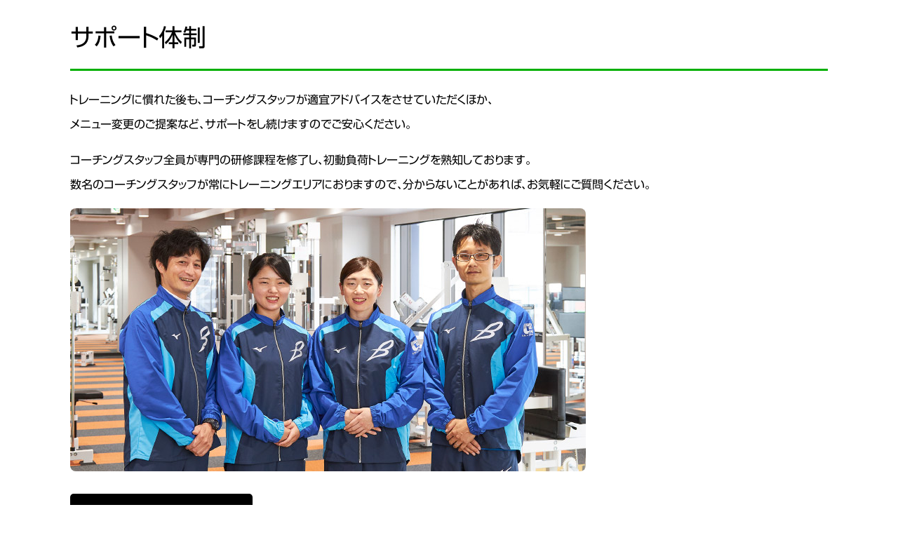

--- FILE ---
content_type: text/html; charset=UTF-8
request_url: https://www.worldwing-shinmachi.com/entry/support/
body_size: 6536
content:
<!doctype html>
<html lang="ja" prefix="og: http://ogp.me/ns#">
<head>
<meta charset="utf-8" />
<meta http-equiv="X-UA-Compatible" content="IE=edge">
<meta name="viewport" content="width=device-width, initial-scale=1, shrink-to-fit=no">
<meta name="format-detection" content="telephone=no">
<meta name="copyright" content="copy; 2020 ワールドウィング大阪新町" />
<link rel="shortcut icon" href="https://www.worldwing-shinmachi.com/wp_cms/wp-content/themes/worldwing/img/common/favicon.ico">
<link rel="apple-touch-icon" href="https://www.worldwing-shinmachi.com/wp_cms/wp-content/themes/worldwing/img/common/apple-touch-icon.png" sizes="180x180">
<link rel="icon" type="image/png" href="https://www.worldwing-shinmachi.com/wp_cms/wp-content/themes/worldwing/img/common/android-touch-icon.png" sizes="192x192">
<link rel="pingback" href="https://www.worldwing-shinmachi.com/wp_cms/xmlrpc.php">

<script type="text/javascript" src="//webfonts.xserver.jp/js/xserver.js"></script>

		<!-- All in One SEO 4.0.18 -->
		<title>サポート体制 | ワールドウィング大阪新町</title>
		<meta name="description" content="サポート体制 トレーニングに慣れた後も、コーチングスタッフが適宜アドバイスをさせていただくほか、メニュー変更のご提案など、サポートをし続けますのでご安心ください。 コーチングスタッフ全員が専門の研修課程を修了し、初動負荷 […]"/>
		<meta name="robots" content="max-snippet:-1, max-image-preview:large, max-video-preview:-1"/>
		<link rel="canonical" href="https://www.worldwing-shinmachi.com/entry/support/" />
		<meta property="og:site_name" content="ワールドウィング大阪新町｜初動負荷トレーニング®" />
		<meta property="og:type" content="article" />
		<meta property="og:title" content="サポート体制 | ワールドウィング大阪新町" />
		<meta property="og:description" content="サポート体制 トレーニングに慣れた後も、コーチングスタッフが適宜アドバイスをさせていただくほか、メニュー変更のご提案など、サポートをし続けますのでご安心ください。 コーチングスタッフ全員が専門の研修課程を修了し、初動負荷 […]" />
		<meta property="og:url" content="https://www.worldwing-shinmachi.com/entry/support/" />
		<meta property="og:image" content="https://www.worldwing-shinmachi.com/wp_cmsogp.jpg" />
		<meta property="og:image:secure_url" content="https://www.worldwing-shinmachi.com/wp_cmsogp.jpg" />
		<meta property="article:published_time" content="2020-09-23T21:34:35Z" />
		<meta property="article:modified_time" content="2020-09-30T17:02:57Z" />
		<meta property="twitter:card" content="summary" />
		<meta property="twitter:domain" content="www.worldwing-shinmachi.com" />
		<meta property="twitter:title" content="サポート体制 | ワールドウィング大阪新町" />
		<meta property="twitter:description" content="サポート体制 トレーニングに慣れた後も、コーチングスタッフが適宜アドバイスをさせていただくほか、メニュー変更のご提案など、サポートをし続けますのでご安心ください。 コーチングスタッフ全員が専門の研修課程を修了し、初動負荷 […]" />
		<meta property="twitter:image" content="https://www.worldwing-shinmachi.com/wp_cmsogp.jpg" />
		<script type="application/ld+json" class="aioseo-schema">
			{"@context":"https:\/\/schema.org","@graph":[{"@type":"WebSite","@id":"https:\/\/www.worldwing-shinmachi.com\/#website","url":"https:\/\/www.worldwing-shinmachi.com\/","name":"\u30ef\u30fc\u30eb\u30c9\u30a6\u30a3\u30f3\u30b0\u5927\u962a\u65b0\u753a","description":"\u897f\u9577\u5800\u99c5\u304b\u3089\u5f92\u6b691\u5206\u3002\u521d\u52d5\u8ca0\u8377\u30c8\u30ec\u30fc\u30cb\u30f3\u30b0\u00ae\u65bd\u8a2d\u30fb\u30ef\u30fc\u30eb\u30c9\u30a6\u30a3\u30f3\u30b0\u5927\u962a\u65b0\u753a\u306f\u3001\u300c\u3082\u3063\u3068\u52d5\u3051\u308b\u8eab\u4f53\u306b\u306a\u308c\u308b\u3002\u304d\u3064\u304f\u306a\u3044\u5148\u9032\u7684\u30c8\u30ec\u30fc\u30cb\u30f3\u30b0\u300d\u3092\u3001\u3054\u63d0\u4f9b\u3044\u305f\u3057\u307e\u3059\u3002","publisher":{"@id":"https:\/\/www.worldwing-shinmachi.com\/#organization"}},{"@type":"Organization","@id":"https:\/\/www.worldwing-shinmachi.com\/#organization","name":"\u30ef\u30fc\u30eb\u30c9\u30a6\u30a3\u30f3\u30b0\u5927\u962a\u65b0\u753a","url":"https:\/\/www.worldwing-shinmachi.com\/"},{"@type":"BreadcrumbList","@id":"https:\/\/www.worldwing-shinmachi.com\/entry\/support\/#breadcrumblist","itemListElement":[{"@type":"ListItem","@id":"https:\/\/www.worldwing-shinmachi.com\/#listItem","position":"1","item":{"@id":"https:\/\/www.worldwing-shinmachi.com\/#item","name":"\u30db\u30fc\u30e0","description":"\u897f\u9577\u5800\u99c5\u304b\u3089\u5f92\u6b691\u5206\u3002\u521d\u52d5\u8ca0\u8377\u30c8\u30ec\u30fc\u30cb\u30f3\u30b0\u00ae\u65bd\u8a2d\u30fb\u30ef\u30fc\u30eb\u30c9\u30a6\u30a3\u30f3\u30b0\u5927\u962a\u65b0\u753a\u306f\u3001\u300c\u3082\u3063\u3068\u52d5\u3051\u308b\u8eab\u4f53\u306b\u306a\u308c\u308b\u3002\u304d\u3064\u304f\u306a\u3044\u5148\u9032\u7684\u30c8\u30ec\u30fc\u30cb\u30f3\u30b0\u3002\u300d\u3092\u3001\u3054\u63d0\u4f9b\u3044\u305f\u3057\u307e\u3059\u3002","url":"https:\/\/www.worldwing-shinmachi.com\/"},"nextItem":"https:\/\/www.worldwing-shinmachi.com\/entry\/#listItem"},{"@type":"ListItem","@id":"https:\/\/www.worldwing-shinmachi.com\/entry\/#listItem","position":"2","item":{"@id":"https:\/\/www.worldwing-shinmachi.com\/entry\/#item","name":"\u5165\u4f1a\u6848\u5185","description":"\u6599\u91d1\u3084\u5165\u4f1a\u65b9\u6cd5\u3092\u3054\u6848\u5185\u3044\u305f\u3057\u307e\u3059\u3002 \u5165\u4f1a\u624b\u7d9a\u304d\u306f\u4e88\u7d04\u5236\u3068\u306a\u3063\u3066\u304a\u308a\u307e\u3059\u306e\u3067\u3001\u304a\u96fb\u8a71\u307e\u305f\u306f\u4f53\u9a13\u30c8\u30ec\u30fc\u30cb\u30f3\u30b0\u30fb\u898b\u5b66\u6642\u306b\u3054\u4e88\u7d04\u3092\u304a\u9858\u3044\u3057\u307e\u3059\u3002 \u6599\u91d1\u6848\u5185 \u30c8\u30ec\u30fc\u30cb\u30f3\u30b0\u958b\u59cb\u307e\u3067\u306e\u6d41\u308c \u4f11\u4f1a\u30fb\u9000\u4f1a \u6599\u91d1\u6848\u5185 \u5165\u4f1a\u91d1\uff08 [\u2026]","url":"https:\/\/www.worldwing-shinmachi.com\/entry\/"},"nextItem":"https:\/\/www.worldwing-shinmachi.com\/entry\/support\/#listItem","previousItem":"https:\/\/www.worldwing-shinmachi.com\/#listItem"},{"@type":"ListItem","@id":"https:\/\/www.worldwing-shinmachi.com\/entry\/support\/#listItem","position":"3","item":{"@id":"https:\/\/www.worldwing-shinmachi.com\/entry\/support\/#item","name":"\u30b5\u30dd\u30fc\u30c8\u4f53\u5236","description":"\u30b5\u30dd\u30fc\u30c8\u4f53\u5236 \u30c8\u30ec\u30fc\u30cb\u30f3\u30b0\u306b\u6163\u308c\u305f\u5f8c\u3082\u3001\u30b3\u30fc\u30c1\u30f3\u30b0\u30b9\u30bf\u30c3\u30d5\u304c\u9069\u5b9c\u30a2\u30c9\u30d0\u30a4\u30b9\u3092\u3055\u305b\u3066\u3044\u305f\u3060\u304f\u307b\u304b\u3001\u30e1\u30cb\u30e5\u30fc\u5909\u66f4\u306e\u3054\u63d0\u6848\u306a\u3069\u3001\u30b5\u30dd\u30fc\u30c8\u3092\u3057\u7d9a\u3051\u307e\u3059\u306e\u3067\u3054\u5b89\u5fc3\u304f\u3060\u3055\u3044\u3002 \u30b3\u30fc\u30c1\u30f3\u30b0\u30b9\u30bf\u30c3\u30d5\u5168\u54e1\u304c\u5c02\u9580\u306e\u7814\u4fee\u8ab2\u7a0b\u3092\u4fee\u4e86\u3057\u3001\u521d\u52d5\u8ca0\u8377 [\u2026]","url":"https:\/\/www.worldwing-shinmachi.com\/entry\/support\/"},"previousItem":"https:\/\/www.worldwing-shinmachi.com\/entry\/#listItem"}]},{"@type":"WebPage","@id":"https:\/\/www.worldwing-shinmachi.com\/entry\/support\/#webpage","url":"https:\/\/www.worldwing-shinmachi.com\/entry\/support\/","name":"\u30b5\u30dd\u30fc\u30c8\u4f53\u5236 | \u30ef\u30fc\u30eb\u30c9\u30a6\u30a3\u30f3\u30b0\u5927\u962a\u65b0\u753a","description":"\u30b5\u30dd\u30fc\u30c8\u4f53\u5236 \u30c8\u30ec\u30fc\u30cb\u30f3\u30b0\u306b\u6163\u308c\u305f\u5f8c\u3082\u3001\u30b3\u30fc\u30c1\u30f3\u30b0\u30b9\u30bf\u30c3\u30d5\u304c\u9069\u5b9c\u30a2\u30c9\u30d0\u30a4\u30b9\u3092\u3055\u305b\u3066\u3044\u305f\u3060\u304f\u307b\u304b\u3001\u30e1\u30cb\u30e5\u30fc\u5909\u66f4\u306e\u3054\u63d0\u6848\u306a\u3069\u3001\u30b5\u30dd\u30fc\u30c8\u3092\u3057\u7d9a\u3051\u307e\u3059\u306e\u3067\u3054\u5b89\u5fc3\u304f\u3060\u3055\u3044\u3002 \u30b3\u30fc\u30c1\u30f3\u30b0\u30b9\u30bf\u30c3\u30d5\u5168\u54e1\u304c\u5c02\u9580\u306e\u7814\u4fee\u8ab2\u7a0b\u3092\u4fee\u4e86\u3057\u3001\u521d\u52d5\u8ca0\u8377 [\u2026]","inLanguage":"ja","isPartOf":{"@id":"https:\/\/www.worldwing-shinmachi.com\/#website"},"breadcrumb":{"@id":"https:\/\/www.worldwing-shinmachi.com\/entry\/support\/#breadcrumblist"},"datePublished":"2020-09-23T21:34:35+09:00","dateModified":"2020-09-30T17:02:57+09:00"}]}
		</script>
		<!-- All in One SEO -->

<link rel='dns-prefetch' href='//s.w.org' />
		<script type="text/javascript">
			window._wpemojiSettings = {"baseUrl":"https:\/\/s.w.org\/images\/core\/emoji\/13.0.1\/72x72\/","ext":".png","svgUrl":"https:\/\/s.w.org\/images\/core\/emoji\/13.0.1\/svg\/","svgExt":".svg","source":{"concatemoji":"https:\/\/www.worldwing-shinmachi.com\/wp_cms\/wp-includes\/js\/wp-emoji-release.min.js?ver=5.6.16"}};
			!function(e,a,t){var n,r,o,i=a.createElement("canvas"),p=i.getContext&&i.getContext("2d");function s(e,t){var a=String.fromCharCode;p.clearRect(0,0,i.width,i.height),p.fillText(a.apply(this,e),0,0);e=i.toDataURL();return p.clearRect(0,0,i.width,i.height),p.fillText(a.apply(this,t),0,0),e===i.toDataURL()}function c(e){var t=a.createElement("script");t.src=e,t.defer=t.type="text/javascript",a.getElementsByTagName("head")[0].appendChild(t)}for(o=Array("flag","emoji"),t.supports={everything:!0,everythingExceptFlag:!0},r=0;r<o.length;r++)t.supports[o[r]]=function(e){if(!p||!p.fillText)return!1;switch(p.textBaseline="top",p.font="600 32px Arial",e){case"flag":return s([127987,65039,8205,9895,65039],[127987,65039,8203,9895,65039])?!1:!s([55356,56826,55356,56819],[55356,56826,8203,55356,56819])&&!s([55356,57332,56128,56423,56128,56418,56128,56421,56128,56430,56128,56423,56128,56447],[55356,57332,8203,56128,56423,8203,56128,56418,8203,56128,56421,8203,56128,56430,8203,56128,56423,8203,56128,56447]);case"emoji":return!s([55357,56424,8205,55356,57212],[55357,56424,8203,55356,57212])}return!1}(o[r]),t.supports.everything=t.supports.everything&&t.supports[o[r]],"flag"!==o[r]&&(t.supports.everythingExceptFlag=t.supports.everythingExceptFlag&&t.supports[o[r]]);t.supports.everythingExceptFlag=t.supports.everythingExceptFlag&&!t.supports.flag,t.DOMReady=!1,t.readyCallback=function(){t.DOMReady=!0},t.supports.everything||(n=function(){t.readyCallback()},a.addEventListener?(a.addEventListener("DOMContentLoaded",n,!1),e.addEventListener("load",n,!1)):(e.attachEvent("onload",n),a.attachEvent("onreadystatechange",function(){"complete"===a.readyState&&t.readyCallback()})),(n=t.source||{}).concatemoji?c(n.concatemoji):n.wpemoji&&n.twemoji&&(c(n.twemoji),c(n.wpemoji)))}(window,document,window._wpemojiSettings);
		</script>
		<style type="text/css">
img.wp-smiley,
img.emoji {
	display: inline !important;
	border: none !important;
	box-shadow: none !important;
	height: 1em !important;
	width: 1em !important;
	margin: 0 .07em !important;
	vertical-align: -0.1em !important;
	background: none !important;
	padding: 0 !important;
}
</style>
	<link rel='stylesheet' id='wp-block-library-css'  href='https://www.worldwing-shinmachi.com/wp_cms/wp-includes/css/dist/block-library/style.min.css?ver=5.6.16' type='text/css' media='all' />
<link rel='stylesheet' id='reset-css'  href='https://www.worldwing-shinmachi.com/wp_cms/wp-content/themes/worldwing/assets/css/reset.css' type='text/css' media='all' />
<link rel='stylesheet' id='style-css'  href='https://www.worldwing-shinmachi.com/wp_cms/wp-content/themes/worldwing/style.css' type='text/css' media='all' />
<link rel="https://api.w.org/" href="https://www.worldwing-shinmachi.com/wp-json/" /><link rel="alternate" type="application/json" href="https://www.worldwing-shinmachi.com/wp-json/wp/v2/pages/102" /><link rel='shortlink' href='https://www.worldwing-shinmachi.com/?p=102' />
<link rel="alternate" type="application/json+oembed" href="https://www.worldwing-shinmachi.com/wp-json/oembed/1.0/embed?url=https%3A%2F%2Fwww.worldwing-shinmachi.com%2Fentry%2Fsupport%2F" />
<link rel="alternate" type="text/xml+oembed" href="https://www.worldwing-shinmachi.com/wp-json/oembed/1.0/embed?url=https%3A%2F%2Fwww.worldwing-shinmachi.com%2Fentry%2Fsupport%2F&#038;format=xml" />
<link type="text/css" rel="stylesheet" href="//www.worldwing-shinmachi.com/wp_cms/wp-content/themes/worldwing/assets/css/modal.css" />
<!-- Global site tag (gtag.js) - Google Analytics -->
<script async src="https://www.googletagmanager.com/gtag/js?id=UA-176699507-1"></script>
<script>
window.dataLayer = window.dataLayer || [];
function gtag(){dataLayer.push(arguments);}
gtag('js', new Date());

gtag('config', 'UA-176699507-1');
gtag('config', 'AW-925505749');
</script>
<!-- Event snippet for ワールドウィング大阪新町電話オンクリック conversion page In your
html page, add the snippet and call gtag_report_conversion when someone
clicks on the chosen link or button. -->
<script>
	function
	gtag_report_conversion(url) { var callback = function () { if
		(typeof(url)
			!= 'undefined') { window.location = url; } }; gtag('event',
			'conversion', {
			'send_to': 'AW-925505749/AzKgCOWz7OoBENWxqLkD',
		'event_callback': callback
	});
	return false;
}
</script>
<!-- Facebook Pixel Code -->
<script>
!function(f,b,e,v,n,t,s)
{if(f.fbq)return;n=f.fbq=function(){n.callMethod?
n.callMethod.apply(n,arguments):n.queue.push(arguments)};
if(!f._fbq)f._fbq=n;n.push=n;n.loaded=!0;n.version='2.0';
n.queue=[];t=b.createElement(e);t.async=!0;
t.src=v;s=b.getElementsByTagName(e)[0];
s.parentNode.insertBefore(t,s)}(window,document,'script',
'https://connect.facebook.net/en_US/fbevents.js');
fbq('init', '259055402026500');
fbq('track', 'PageView');
</script>
<noscript>
<img height="1" width="1"
src="https://www.facebook.com/tr?id=259055402026500&ev=PageView
&noscript=1"/>
</noscript>
<!-- End Facebook Pixel Code -->
</head>

<body class="page-template-default page page-id-102 page-child parent-pageid-18">
<!-- /#wrap --><div id="wrap">
<!--[if lte IE 9]>
<p class="browserupgrade">お使いのブラウザは、サポート終了されたバージョンです。<br>
詳しくは<a href="https://www.microsoft.com/ja-jp/windows/lifecycle/iesupport/">こちら</a>を参照ください。</p>
<![endif]-->
<!--/Header--><header>
<div class="container">
<div class="header_inner">
<h1><a href="https://www.worldwing-shinmachi.com/"><img src="https://www.worldwing-shinmachi.com/wp_cms/wp-content/themes/worldwing/img/common/logo.png" alt="初動負荷トレーニング&reg;施設 ワールドウィング⼤阪新町"></a></h1>
<nav>
<ul id="subNav">
<li><a href="https://www.worldwing-shinmachi.com/contact/" class="btn btn_green">お問い合わせ</a></li>
<li><a href="https://www.worldwing-shinmachi.com/#institution" class="btn btn_green">施設情報</a></li>
<li><a href="https://www.worldwing-shinmachi.com/trial/" class="btn">体験トレーニング</a></li>
<li class="fb_link"><a href="https://www.facebook.com/worldwing.shinmachi" target="_blank">ワールドウィング⼤阪新町　公式Facebookへ</a></li>
<li class="instagram_link"><a href="https://www.instagram.com/worldwing_shinmachi/" target="_blank">ワールドウィング⼤阪新町　公式Instagramへ</a></li>
</ul>
<div id="drawer">
<ul id="gNav">
<li><a href="https://www.worldwing-shinmachi.com/training/">初動負荷トレーニングとは？</a></li>
<li><a href="https://www.worldwing-shinmachi.com/facility/">設備紹介</a></li>
<li><a href="https://www.worldwing-shinmachi.com/entry/">入会案内</a></li>
<li><a href="https://www.worldwing-shinmachi.com/news/">新着情報</a></li>
</ul>
</div>
</nav>
</div>
<div class="header_drawer">
<button type="button" id="menu-trigger" data-target="drawer">
<span></span>
<span></span>
<span></span>
</button>
</div>
</div>
</header><!--Header/-->

<article>
<!-- /#contents --><div id="contents">



<div class="container-modal">
<h3 class="sub_headline">サポート体制</h3>
<p class="mb1em">トレーニングに慣れた後も、コーチングスタッフが適宜アドバイスをさせていただくほか、<br class="visible_pc">メニュー変更のご提案など、サポートをし続けますのでご安心ください。</p>
<p class="mb1em">コーチングスタッフ全員が専門の研修課程を修了し、初動負荷トレーニングを熟知しております。<br>
数名のコーチングスタッフが常にトレーニングエリアにおりますので、分からないことがあれば、お気軽にご質問ください。</p>
<figure class="mb2em"><img src="https://www.worldwing-shinmachi.com/wp_cms/wp-content/themes/worldwing/img/top/ph_insti_03.jpg" alt="サポート体制イメージ" class="b_radius"></figure>
<a class="btn btn_black" 　href="#" onclick="window.open('about:blank', '_self').close()"><i class="icon_arrow"></i><span>CLOSE</span></a>
</div>

</div><!-- #contents/ -->
</article>

<!-- /Footer --><footer>
<div id="footerWrap">
<ul id="topicsBnr">
<li><a href="/trial/"><img width="734" height="222" src="https://www.worldwing-shinmachi.com/wp_cms/wp-content/uploads/2021/04/bnr_ft_trial.png" class="image wp-image-301  attachment-full size-full" alt="体験トレーニング予約受付中" loading="lazy" style="max-width: 100%; height: auto;" srcset="https://www.worldwing-shinmachi.com/wp_cms/wp-content/uploads/2021/04/bnr_ft_trial.png 734w, https://www.worldwing-shinmachi.com/wp_cms/wp-content/uploads/2021/04/bnr_ft_trial-300x91.png 300w" sizes="(max-width: 734px) 100vw, 734px" /></a></li></ul>

<nav>
<div class="nav_section">
<p>初動負荷トレーニングとは？</p>
<ul><li id="menu-item-282" class="menu-item menu-item-type-custom menu-item-object-custom menu-item-282"><a href="/training#effect">期待できる効果</a></li>
<li id="menu-item-283" class="menu-item menu-item-type-custom menu-item-object-custom menu-item-283"><a href="/training#machine">マシンについて</a></li>
<li id="menu-item-284" class="menu-item menu-item-type-custom menu-item-object-custom menu-item-284"><a href="/training#originator">創案者のご紹介</a></li>
</ul></div>
<div class="nav_section">
<p>設備紹介</p>
<ul><li id="menu-item-285" class="menu-item menu-item-type-custom menu-item-object-custom menu-item-285"><a href="/facility#bmlt">B.M.L.T.カムマシン</a></li>
<li id="menu-item-286" class="menu-item menu-item-type-custom menu-item-object-custom menu-item-286"><a href="/facility#others">その他設備</a></li>
</ul></div>
<div class="nav_section">
<p>入会案内</p>
<ul><li id="menu-item-287" class="menu-item menu-item-type-custom menu-item-object-custom menu-item-287"><a href="/entry#price">料金案内</a></li>
<li id="menu-item-288" class="menu-item menu-item-type-custom menu-item-object-custom menu-item-288"><a href="/entry#flow">トレーニング開始までの流れ</a></li>
<li id="menu-item-289" class="menu-item menu-item-type-custom menu-item-object-custom menu-item-289"><a href="/entry#retire">休会・退会</a></li>
</ul></div>
<div class="nav_section">
<p>新着情報</p>
<ul><li id="menu-item-290" class="menu-item menu-item-type-custom menu-item-object-custom menu-item-290"><a href="/news/">新着情報一覧</a></li>
</ul></div>
</nav>
</div>

<div id="footerCopy">
<ul><li id="menu-item-291" class="menu-item menu-item-type-post_type menu-item-object-page menu-item-291"><i class="icon_arrow"></i><a href="https://www.worldwing-shinmachi.com/contact/">お問い合わせ</a></li>
<li id="menu-item-292" class="menu-item menu-item-type-custom menu-item-object-custom menu-item-home menu-item-292"><i class="icon_arrow"></i><a href="https://www.worldwing-shinmachi.com/#institution">施設情報</a></li>
<li id="menu-item-293" class="menu-item menu-item-type-post_type menu-item-object-page menu-item-293"><i class="icon_arrow"></i><a href="https://www.worldwing-shinmachi.com/company/">会社概要</a></li>
<li id="menu-item-294" class="menu-item menu-item-type-custom menu-item-object-custom menu-item-294"><i class="icon_arrow"></i><a target="_blank" rel="noopener" href="/pdf/membership.pdf">会員規約</a></li>
<li id="menu-item-295" class="menu-item menu-item-type-custom menu-item-object-custom menu-item-295"><i class="icon_arrow"></i><a target="_blank" rel="noopener" href="http://www.nihonkotsu.co.jp/company/privacy.html">個人情報保護方針</a></li>
<li id="menu-item-296" class="menu-item menu-item-type-post_type menu-item-object-page menu-item-296"><i class="icon_arrow"></i><a target="_blank" rel="noopener" href="https://www.worldwing-shinmachi.com/visitor/">ビジター利⽤</a></li>
<li id="menu-item-297" class="menu-item menu-item-type-custom menu-item-object-custom menu-item-297"><i class="icon_arrow"></i><a target="_blank" rel="noopener" href="https://en-gage.net/nihonkotsu_jobs/">採用情報</a></li>
<li id="menu-item-298" class="fb_link menu-item menu-item-type-custom menu-item-object-custom menu-item-298"><i class="icon_arrow"></i><a target="_blank" rel="noopener" href="https://www.facebook.com/worldwing.shinmachi">ワールドウィング⼤阪新町　公式Facebookへ</a></li>
<li id="menu-item-299" class="instagram_link menu-item menu-item-type-custom menu-item-object-custom menu-item-299"><i class="icon_arrow"></i><a target="_blank" rel="noopener" href="https://www.instagram.com/worldwing_shinmachi/">ワールドウィング⼤阪新町　公式Instagramへ</a></li>
</ul><small>&copy;2021 ワールドウィング大阪新町</small>
</div>
</footer><!-- Footer/ -->

<div id="pagetop"><a href="#"><i class="icon_arrow_up"></i></a></div>
</div><!-- #wrap/ -->

<script type="text/javascript" src="//cdnjs.cloudflare.com/ajax/libs/jquery/3.3.1/jquery.min.js"></script>
<script type="text/javascript" src="//cdnjs.cloudflare.com/ajax/libs/modernizr/2.8.3/modernizr.min.js"></script>
<script type="text/javascript" src="https://www.worldwing-shinmachi.com/wp_cms/wp-content/themes/worldwing/assets/js/scripts.js"></script>
<script type="text/javascript" src="https://www.worldwing-shinmachi.com/wp_cms/wp-content/themes/worldwing/assets/js/openwin.js"></script>
<script type='text/javascript' src='https://www.worldwing-shinmachi.com/wp_cms/wp-includes/js/wp-embed.min.js?ver=5.6.16' id='wp-embed-js'></script>
</body>
</html>

--- FILE ---
content_type: text/css
request_url: https://www.worldwing-shinmachi.com/wp_cms/wp-content/themes/worldwing/assets/css/reset.css
body_size: 688
content:
@charset "utf-8";
*, *:before, *:after {
-webkit-box-sizing: border-box;
-o-box-sizing: border-box;
-ms-box-sizing: border-box;
box-sizing: border-box;
}

/* http://meyerweb.com/eric/tools/css/reset/ */
/* v1.0 | 20080212 */

html, body, div, span, applet, object, iframe,
h1, h2, h3, h4, h5, h6, p, blockquote, pre,
a, abbr, acronym, address, big, cite, code,
del, dfn, em, font, img, ins, kbd, q, s, samp,
small, strike, strong, sub, sup, tt, var,figure,figcaption,
b, u, i, center,
dl, dt, dd, ol, ul, li,
fieldset, form, label, legend,
table, caption, tbody, tfoot, thead, tr, th, td {
margin: 0;
padding: 0;
border: 0;
outline: 0;
font-size: 100%;
vertical-align: baseline;
background: transparent;
}
body {
-webkit-text-size-adjust:100%;
-webkit-touch-callout:none;
/*-webkit-user-select: none;*/
line-height: 2;
}
ol, ul {
list-style: none;
}
blockquote, q {
quotes: none;
}
blockquote:before, blockquote:after,
q:before, q:after {
content: '';
content: none;
}

/* remember to define focus styles! */
:focus {
outline: 0;
}

/* remember to highlight inserts somehow! */
ins {
text-decoration: none;
}
del {
text-decoration: line-through;
}

/* tables still need 'cellspacing="0"' in the markup */
table {
border-collapse: collapse;
border-spacing: 0;
}

/* clearfix */
.clearfix:after {
visibility: hidden;
display: block;
font-size: 0;
content: " ";
clear: both;
height: 0;
}


--- FILE ---
content_type: text/css
request_url: https://www.worldwing-shinmachi.com/wp_cms/wp-content/themes/worldwing/style.css
body_size: 6637
content:
@charset "UTF-8";
/*
* Last Update 2020-08-31
*
* 0-1.Clearfix
*
* 1-1.General
* 1-2.Structure
*
* 2-1.Contents
*
* 3-1.CMS
*
* 4-1.FORM
*
*/

/*
* Media query Setting
*SMP > below 559px
*TB > below 560px - 959px
*PC > over 960px;
*/

/*======================================

0-1.Clearfix

=======================================*/
.clearfix:after {
clear: both;
content: "";
display: block;
}

/*======================================

1-1.General

=======================================*/
* {
-webkit-box-sizing: border-box;
box-sizing: border-box;
}

*:before,
*:after {
-webkit-box-sizing: border-box;
box-sizing: border-box;
}

html {
font-size: 62.5%;
-webkit-tap-highlight-color: rgba(0, 0, 0, 0);
-ms-text-size-adjust: 100%;
-webkit-text-size-adjust: 100%;
overflow:auto;
}

body {
background-color: #fff;
color: #000;
font-family: "新ゴ R", "游ゴシック Medium", "Yu Gothic Medium", "游ゴシック体", YuGothic, sans-serif;
-webkit-font-feature-settings: "palt";
font-feature-settings: "palt";
font-size: 1.2rem;
line-height: 1.8;
overflow: hidden;
}



/*===== for   OVER - 376px =====*/
@media screen and (min-width:376px){
body {
font-size: 1.4rem;
line-height: 2;
}
}

/*===== for   OVER - 560px =====*/
@media screen and (min-width:560px){
body {
font-size: 1.6rem;
line-height: 2;
}
}

/*===== for   OVER - 960px =====*/
@media screen and (min-width:960px){
body {
font-size: 1.6rem;
line-height: 2.2;
}
}

img {
border: none;
border-style: none;
height: auto;
max-width: 100%;
width: auto;
}

img.image_full {
display: block;
width: 100%;
margin: auto;
}

img[src$=".svg"] {
height: auto;
width: 100%;
}

img.b_radius {border-radius: 8px;}

address {font-style: normal;}

input,
button,
textarea,
select {
-webkit-appearance: none;
-moz-appearance: none;
appearance: none;
background: #ddd;
border: none;
font-size: 16px;
margin:0;
outline:none;
padding:.5em;
width: 100%;
}
input[type=text] {font-size: 16px;}


.form_TB input,
.form_TB button,
.form_TB textarea,
.form_TB select {border-radius: 8px;}
.submit_btn {
background-color: #000;
border-radius: 8px;
color:#fff;
height: 48px;
margin: 0 1%;
width: 48%;
}


figure {
line-height: 0;
position: relative;
}

figcaption {
color:#000;
font-size: 1rem;
line-height: 1.6;
}

hr {
border: none;
clear: both;
height: 1px;
}

blockquote {
font-size: 1rem;
line-height: 1.6;
margin-top: 8px;
}

/*===== for   OVER - 560px =====*/
@media screen and (min-width:560px){
figcaption {font-size: 1.2rem;}

hr {height: 16px;}

blockquote {font-size: 1.2rem;}
}

/*===== for   OVER - 960px =====*/
@media screen and (min-width:960px){
.submit_btn {
height: 72px;
margin: 0 24px;
max-width: 346px;
width: 100%;
}
}



em,i {font-style: normal;}
i {
font-size:75%;
padding-right: .5em;
}

a {
color: #000;
text-decoration: none;
-webkit-transition: .3s all;
transition: .3s all;
}

a:hover,
a:focus {}

a:focus {
outline: thin dotted;
outline: 5px auto -webkit-focus-ring-color;
outline-offset: -2px;
}

a:hover img {opacity: .8;}


.btn {
background-color: #f50;
border-radius: 5px;
color:#fff;
display: block;
line-height: 40px;
margin:auto;
text-align: center;
width: 260px;
position: relative;
}
.btn.btn_wide {
max-width:580px;
width: 100%;
}
.btn i {
font-size:75%;
position: absolute;
left:1em;
top:50%;
-webkit-transform: translateY(-50%);
transform: translateY(-50%);
}
.btn_green {background-color: #00af00;}
.btn_black {background-color: #000;}

.btn:hover {background-color: #ff8a4f;}
.btn_green:hover {background-color: #30d430;}
.btn_black:hover {background-color: #444;}

.box_center .btn {margin:auto;}

/*===== for   OVER - 560px =====*/
@media screen and (min-width:560px){
.btn {line-height: 48px;margin:0;}
}

/*===== for   OVER - 960px =====*/
@media screen and (min-width:960px){
.btn {line-height: 56px;}
}

.disable {
color: #ccc;
display: block;
/* IE対応 */
pointer-events: none !important;
}

/*===== for   OVER - 960px =====*/
@media screen and (min-width:960px){
a[href*="tel:"] {
pointer-events: none!important;
cursor: default;
text-decoration: none;
}
}


.container,
.container-narrow,
.container-modal {
width: 94%;
margin: 0 auto;
}
.container-modal {max-width: 1080px;}
.container-narrow {max-width: 864px;}
.container {max-width: 1200px;}
.container-fluid {width: 100%;}

#contents {padding-top: 132px;}

.dir_col {
display: -webkit-box;
display: -ms-flexbox;
display: flex;
-ms-flex-wrap: wrap;
flex-wrap: wrap;
-webkit-box-align: center;
-ms-flex-align: center;
align-items: center;
-ms-flex-line-pack: center;
align-content: center;
}
.gut_just {
-webkit-box-pack: justify;
-ms-flex-pack: justify;
justify-content: space-between;
}
.gut_center {
-webkit-box-pack: center;
-ms-flex-pack: center;
justify-content: center;
}
.gut_start {
-webkit-box-pack: start;
-ms-flex-pack: start;
justify-content: flex-start;
}
.gut_end {
-webkit-box-pack: end;
-ms-flex-pack: end;
justify-content: flex-end;
}
.gut_around {
-ms-flex-pack: distribute;
justify-content: space-around;
}

.inlb {display: block;}

.only_sp,
.visible_sp {display: block;}

.only_xs,
.only_md,
.only_lg,
.visible_tbpc,
.visible_pc {display: none;}

/*===== for   OVER - 560px =====*/
@media screen and (min-width: 560px) {
#contents {padding-top: 176px;}

.only_sp,
.visible_sp {display: none;}

.only_md,
.visible_tb,
.visible_tbpc {display: block;}
}

/*===== for   OVER - 960px =====*/
@media screen and (min-width: 960px) {

.container {width: 94%;}

#contents {padding-top: 152px;}

.visible_tb {display: none;}

.only_lg,
.visible_pc {display: block;}

}

/*===== for   BELOW - 374px =====*/
@media screen and (max-width: 374px) {
.only_xs {display: block;}
}

@font-face {
font-family: 'icomoon';
src:
url('assets/fonts/icomoon.ttf?sgu00f') format('truetype'),
url('assets/fonts/icomoon.woff?sgu00f') format('woff'),
url('assets/fonts/icomoon.svg?sgu00f#icomoon') format('svg');
font-weight: normal;
font-style: normal;
font-display: block;
}

i {
/* use !important to prevent issues with browser extensions that change fonts */
font-family: 'icomoon' !important;
speak: never;
font-style: normal;
font-weight: normal;
font-variant: normal;
text-transform: none;
line-height: 1;

/* Better Font Rendering =========== */
-webkit-font-smoothing: antialiased;
-moz-osx-font-smoothing: grayscale;
}

.icon_arrow_up:before {content: "\e900";}
.icon_arrow:before {content: "\e901";}



/*======================================

1-2.Structure

=======================================*/

#wrap {
background: url(img/common/bg_body.gif) repeat 0 50%;
background-size: contain;
}

/*==========
HEADER
==========*/
header {
background-color: #fff;
height:132px;
padding-top: 24px;
width: 100%;
z-index: 9;
position: fixed;
}

.header_inner {
display: -webkit-box;
display: -ms-flexbox;
display: flex;
-webkit-box-align: center;
-ms-flex-align: center;
align-items: center;
-webkit-box-pack: justify;
-ms-flex-pack: justify;
justify-content: space-between;
}

header h1 {
margin:0;
width:220px;
}

#subNav,
#gNav {display: none;}

.header_drawer {
display: block;
height: 68px;
width:68px;
position: absolute;
top:-24px;
right:0;
}
.header_drawer button {
background-color:#000;
border: none;
height: 100%;
width: 100%;
position: relative;
}
.header_drawer span {
position: absolute;
top:1.6em;
left: 50%;
width: 24px;
height: 1px;
background-color: #fff;
-webkit-transition: .3s;
transition: .3s;
-webkit-transform: translateX(-50%);
transform: translateX(-50%);
}
.header_drawer span:nth-child(1) {
-webkit-transform: translate(-50%, -6px);
transform: translate(-50%, -6px)
}
.header_drawer span:nth-child(3) {
-webkit-transform: translate(-50%, 6px);
transform: translate(-50%, 6px)
}
.header_drawer button::after {
color:#fff;
content: 'MENU';
font-family:'Barlow Condensed', sans-serif;
font-size:1.6rem;
position: absolute;
bottom:.8em;
left:50%;
-webkit-transform: translateX(-50%);
transform: translateX(-50%);
}

/*===== for   OVER - 560px =====*/
@media screen and (min-width: 560px) {
header {height:176px;}

header h1 {
margin-right:1em;
width:320px;
}
}


/*===== for   OVER - 960px =====*/
@media screen and (min-width: 960px) {
header {
border-bottom:10px solid #00af00;
height:152px;
padding-top: 24px;
}

.header_drawer {display: none;}

#subNav,
#gNav {
display: -webkit-box;
display: -ms-flexbox;
display: flex;
-webkit-box-align: center;
-ms-flex-align: center;
align-items: center;
-webkit-box-pack: justify;
-ms-flex-pack: justify;
justify-content: space-between;
width:692px;
}

#subNav .btn {
line-height: 36px;
width: 186px;
}
#subNav li {margin-right: .8em;}
#subNav .fb_link {}
#subNav .fb_link a {
background: url(img/common/ic_fb.gif) no-repeat;
background-size: 100%;
display: block;
height:36px;
text-indent: -9999em;
width: 36px;
}
#subNav .instagram_link {margin-right: 0;}
#subNav .instagram_link a {
background: url(img/common/ic_instagram.gif) no-repeat;
background-size: 100%;
display: block;
height:36px;
text-indent: -9999em;
width: 36px;
}

#gNav {
font-size:1.8rem;
margin-top: 24px;
}
#gNav li {
position: relative;
}
#gNav li::after {
content: '/';
position: absolute;
right:-2.8em;
}
#gNav li:last-child::after {display: none;}

}

/*===== for   OVER - 1024px =====*/
@media screen and (min-width: 1024px) {
header h1 {max-width:420px;}
}

/*===== for   OVER - 960px   BELOW - 1149px =====*/
@media screen and (min-width:960px) and (max-width: 1149px) {

#subNav,
#gNav {width:550px;}

#subNav .btn {width: 142px;}

#gNav li::after {right:-1.2em;}
}

/*===== for   BELOW - 959px =====*/
@media screen and (max-width: 959px) {
header {border-bottom:1px solid #fff;}
header .container {
height:100%;
width:100%;
position:relative;
}
header h1 {margin-left:3%;}
header nav {width:30%}
#subNav {
display: -webkit-box;
display: -ms-flexbox;
display: flex;
-webkit-box-align: center;
-ms-flex-align: center;
align-items: center;
-webkit-box-pack: justify;
-ms-flex-pack: justify;
justify-content: space-between;
width: 100%;
position: absolute;
bottom:0;
left:0;
}
#subNav li {
border-right:1px solid #fff;
width:33.33%;
}
#subNav .fb_link,
#subNav .instagram_link {display: none;}
#subNav .btn {
border-radius:0;
width:100%;
}

#drawer {
background-color: rgba(255,255,255,1);
height:0;
opacity: 0;
width: 100%;
position: fixed;
top:176px;
left: 50%;
z-index: 10;
-webkit-transform: translateX(-50%);
transform: translateX(-50%);
-webkit-transition: all .2s;
transition: all .2s;
}
#drawer.open {
height:auto;
opacity: 1;
width: 100%;
}
#drawer li {
text-align: center;
padding: 10px 0;
list-style: none;
}

#drawer a {
color: #fff;
text-decoration: none;
}

#gNav {
display: none;
-ms-flex-wrap: wrap;
flex-wrap: wrap;
}
#drawer.open #gNav {
display: -webkit-box;
display: -ms-flexbox;
display: flex;
}
#gNav li {
border-bottom:1px solid #666;
border-right:1px solid #666;
font-size:1.5rem;
width: 20%;
}
#gNav li:first-child {width: 40%;}
#gNav .disable {display: none;}
#gNav li a,
#gNav li a:hover {
color:#000;
display: block;
}

}

/*===== for   BELOW - 559px =====*/
@media screen and (max-width: 559px) {
#drawer {top:132px;}
#gNav li {
border-right:none;
font-size:1.2rem;
width: 50%;
}
#gNav li:first-child {width: 50%;}
#gNav li:nth-child(odd) {border-right:1px solid #666;}
}



/*==========
FOOTER
==========*/
footer {
background-color: #dfdfdf;
margin-top:4em;
padding-top:2em;
}

#footerWrap {
margin:0 auto 2em;
max-width: 1200px;
width: 94%;
position: relative;
}

#topicsBnr {
display: -webkit-box;
display: -ms-flexbox;
display: flex;
-webkit-box-align: center;
-ms-flex-align: center;
align-items: center;
-webkit-box-pack: center;
-ms-flex-pack: center;
justify-content: center;
-ms-flex-wrap: wrap;
flex-wrap: wrap;
margin:0 auto;
}
#topicsBnr li {width:100%;}

#footerWrap nav {
display: -webkit-box;
display: -ms-flexbox;
display: flex;
-webkit-box-align: start;
-ms-flex-align: start;
align-items: flex-start;
-webkit-box-pack: justify;
-ms-flex-pack: justify;
justify-content: space-between;
-ms-flex-wrap: wrap;
flex-wrap: wrap;
max-width: 1200px;
width:94%;
}
#footerWrap nav .nav_section:nth-child(odd) {width:60%}
#footerWrap nav .nav_section:nth-child(even) {width:38%}
#footerWrap nav .nav_section p {
border-left:8px solid #000;
font-size:100%;
font-family: "新ゴ B";
margin-top: 2em;
line-height: 1;
padding-left: 12px;
}
#footerWrap nav ul {
font-size:87.5%;
margin: 1em 0 .5em 20px;
}
#footerWrap nav li {margin-bottom: 1em;}


#footerCopy {
background-color: #00af00;
color:#fff;
padding: 1.5em;
text-align: center;
}
#footerCopy ul {
display: -webkit-box;
display: -ms-flexbox;
display: flex;
-webkit-box-align: center;
-ms-flex-align: center;
align-items: center;
-webkit-box-pack: start;
-ms-flex-pack: start;
justify-content: flex-start;
-ms-flex-wrap:wrap;
flex-wrap:wrap;
font-size: 87.5%;
margin:auto;
max-width: 1200px;
width:94%;
position:relative;
}
#footerCopy ul a {
color:#fff;
display: inline-block;
line-height: 38px;
}
#footerCopy li {
font-size:118%;
text-align: left;
width: 48.6%;
}
#footerCopy i {
font-size:75%;
padding-right: .4em;
}
#footerCopy .fb_link {
width:32px;
position: absolute;
top:0;
right:0;
}
#footerCopy .fb_link a {
background: url(img/common/ic_fb_white.png) no-repeat;
background-size: 100%;
display: block;
height:32px;
text-indent: -9999em;
width: 32px;
}

#footerCopy .instagram_link {
width:32px;
position: absolute;
top:48px;
right:0;
}
#footerCopy .instagram_link a {
background: url(img/common/ic_instagram_white.png) no-repeat;
background-size: 100%;
display: block;
height:32px;
text-indent: -9999em;
width: 32px;
}

#footerCopy .fb_link i,
#footerCopy .instagram_link i {display: none!important;}

footer small {
display: block;
font-size:75%;
margin-top: 2em;
text-align: center;
}

#pagetop {
position: fixed;
bottom:3em;
right:1em;
z-index: 2;
}
#pagetop a {
background-color: #fff;
border-radius:100%;
-webkit-box-shadow: 0 0 6px #666;
box-shadow: 0 0 6px #666;
display: block;
height:32px;
text-align: center;
width:32px;
}
#pagetop a i {
color:#00af00;
font-size:1.6rem;
line-height: 28px;
padding-right: 0;
}



/*===== for   OVER - 560px =====*/
@media screen and (min-width: 560px) {
footer {padding-top:3.5em;}
#footerWrap {margin-bottom:3em;}

#topicsBnr li {
margin:0 1% 1em;
width:30.33%;
}

#footerWrap nav .nav_section p {font-size:112.5%;}
#footerWrap nav ul {
font-size:93%;
margin: 2em 0 1em 20px;
}
#footerWrap nav .nav_section:nth-child(odd) {width:auto}
#footerWrap nav .nav_section:nth-child(even) {width:auto}
#footerWrap nav .nav_section {width:48.6%;}

#footerCopy ul {font-size: 100%;}
#footerCopy li {
font-size:100%;
padding:0 1%;
width:30.33%;
}

#pagetop a {
height:48px;
width:48px;
}
#pagetop a i {
color:#00af00;
font-size:2rem;
line-height: 42px;
padding-right: 0;
}
}


/*===== for   OVER - 800px =====*/
@media screen and (min-width: 800px) {
footer {
margin-top:8em;
padding-top:5.5em;
}
#footerWrap {margin-bottom:4em;}
#topicsBnr li {margin-bottom: 4.5em;}

#footerWrap nav ul {font-size:108%;}
#footerWrap nav .nav_section {width:23%;}
/*#footerWrap nav .nav_section:first-child {width:30%;}
#footerWrap nav .nav_section:nth-child(3) {width:26%;}*/

}

/*===== for   OVER - 960px =====*/
@media screen and (min-width: 960px) {
#pagetop a {
height:72px;
width:72px;
}
#pagetop a i {
color:#00af00;
font-size:3rem;
line-height: 66px;
padding-right: 0;
}
}

/*===== for   OVER - 1042px =====*/
@media screen and (min-width: 1042px) {
#footerCopy ul {
-webkit-box-pack: center;
-ms-flex-pack: center;
justify-content: center;
}

#footerCopy li {width:auto;}
#footerCopy .fb_link,
#footerCopy .instagram_link {
margin-right: 0;
width:auto;
position:relative;
top:auto;
}
}

/*===== for   BELOW - 559px =====*/
@media screen and (max-width: 559px) {
#topicsBnr {
max-width: 320px;
width: 92%;
}
}

/*==========
FONT
==========*/

h1, h2, h3, h4, h5 {font-weight:500;}

h1 {font-size:2.45em;}
h2 {font-size:2.1rem;}
h3 {font-size:1.8rem;}
h4 {font-size:1.65rem;}

.font4L {font-size: 2.1rem;}
.font3L {font-size: 1.8rem;}
.font2L {font-size: 1.5rem;}
.fontL {font-size: 1.35rem;}
.fontM {font-size: 1.2rem;}
.fontS {font-size: 1.1rem;}
.font2S {font-size: 1rem;}


.txt_note {
font-family: "新ゴ R", "游ゴシック Medium", "Yu Gothic Medium", "游ゴシック体", YuGothic, sans-serif;
font-size: 1rem;
text-align: right;
}
.txt_under {
/*text-decoration: underline;
-webkit-text-decoration-color: #00af00;
text-decoration-color: #00af00;*/
background-color: #ff0;
}
.txt_bolder {font-family: "新ゴ B";}
.txt_center {text-align: center;}
.txt_left {text-align: left;}
.txt_right {text-align: right;}

.fontGrn {color:#00af00;}

.tx_reg {
vertical-align: sub;
font-size:smaller;
line-height: 0;
}
@media all and (-ms-high-contrast: none) {
.tx_reg {
font-size:60%;
}
}

/*===== for   OVER - 560px =====*/
@media screen and (min-width:560px){
h1 {font-size:2.8rem;}
h2 {font-size:2.45rem;}
h3 {font-size:2.1rem;}
h4 {font-size:1.92rem;}

.font4L {font-size: 2.45rem;}
.font3L {font-size: 2.1rem;}
.font2L {font-size: 1.75rem;}
.fontL {font-size: 1.55rem;}
.fontM {font-size: 1.4rem;}
.fontS {font-size: 1.2rem;}
.font2S {font-size: 1.1rem;}

.txt_note {font-size: 1.2rem;}
}

/*===== for   OVER - 960px =====*/
@media screen and (min-width:960px){
h1 {font-size:3.4rem;}
h2 {font-size:2.8rem;}
h3 {font-size:2.4rem;}
h4 {font-size:2.2rem;}

.font4L {font-size: 2.8rem;}
.font3L {font-size: 2.4rem;}
.font2L {font-size: 2rem;}
.fontL {font-size: 1.8rem;}
.fontM {font-size: 1.6rem;}
.fontS {font-size: 1.4rem;}
.font2S {font-size: 1.2rem;}
}


/*==========
MARGIN
==========*/
.mt1em {margin-top:1em;}
.mt2em {margin-top:2em;}
.mt3em {margin-top:3em;}
.mt4em {margin-top:4em;}
.mt1_5em {margin-top:1.5em;}
.mt2_5em {margin-top:2.5em;}
.mt3_5em {margin-top:3.5em;}
.mt4_5em {margin-top:4.5em;}

.mb1em {margin-bottom:1em;}
.mb2em {margin-bottom:2em;}
.mb3em {margin-bottom:3em;}
.mb4em {margin-bottom:4em;}
.mb1_5em {margin-bottom:1.5em;}
.mb2_5em {margin-bottom:2.5em;}
.mb3_5em {margin-bottom:3.5em;}
.mb4_5em {margin-bottom:4.5em;}

.mtb1em {margin-top:1em;margin-bottom:1em;}
.mtb2em {margin-top:2em;margin-bottom:2em;}
.mtb3em {margin-top:3em;margin-bottom:3em;}
.mtb4em {margin-top:4em;margin-bottom:4em;}
.mtb1_5em {margin-top:1.5em;margin-bottom:1.5em;}
.mtb2_5em {margin-top:2.5em;margin-bottom:2.5em;}
.mtb3_5em {margin-top:3.5em;margin-bottom:3.5em;}
.mtb4_5em {margin-top:4.5em;margin-bottom:4.5em;}

.mr1em {margin-right:1em;}


/*==========
CONTENTS
==========*/
.shadow_block {
background-color: #fff;
-webkit-box-shadow: 0 0 4px #666;
box-shadow: 0 0 4px #666;
padding: 3em 2.5em;
}


#cntTitleWrap {
background-color: #dfdfdf;
margin-bottom: 6em;
position: relative;
}
.cntTitle_inner {
font-size:1.3rem;
margin:auto;
max-width: 1200px;
padding: 1em 0;
width:94%;
}
#cntTitleWrap h2 {
font-size:1.6rem;
line-height: 1.6;
margin-bottom:.8em;
}
#cntTitleWrap h2 > em {
display: block;
font-size:2.6rem;
font-family: "新ゴ B";
line-height: 1.2;
margin-top:.4em;
}
#cntTitleWrap h2 > em:first-letter {color:#00af00;}

#introWrap {
margin:auto;
max-width: 1200px;
width:94%;
}

.page_section {
border-top:1px solid #a6a6a6;
margin:2em auto 1.5em;
max-width: 1200px;
width: 94%;
}
.pargraph_section {margin:3em 0;}

.anchor_target {
margin-top:-72px;
padding-top: 72px;
}

#anchorlinkWrap {
-webkit-box-align: start;
-ms-flex-align: start;
align-items: flex-start;
}
#anchorlinkWrap li {
line-height: 1.2;
margin:0 1.25%;
max-width: 180px;
text-align: center;
width: 28.125%;
}
#anchorlinkWrap li img {
max-width: 160px;
width: 100%;
}
#anchorlinkWrap li a {
color:#f50;
font-size:118%;
}
#anchorlinkWrap li a i {
display: block;
font-size:50%;
margin-top: 1em;
-webkit-transform: rotate(90deg);
transform: rotate(90deg);
}

.lead_headline {
margin-bottom: 40px;
text-align: center;
}
.secondary_headline {
font-size:2.8rem;
margin-bottom:40px;
text-align: center;
}
.secondary_headline::after {
border-top:3px solid #00af00;
content: '';
display: block;
height: 3px;
margin:auto;
width: 4em;
}
.sub_headline {
border-bottom:3px solid #00af00;
font-size:2rem;
margin-bottom:16px;
padding-bottom:8px;
}
.caption_headline {
color:#00af00;
font-size:1.6rem;
margin: 1.5em 0 .5em;
}

.lead_line {
font-size:118.75%;
margin-bottom: 40px;
text-align: left;
}

.additional_title {
font-size:1.9rem;
position: relative;
}
.additional_title::before {
border-top:1px solid #a6a6a6;
content:'';
display: block;
width: 100%;
position: absolute;
top:50%;
}
.additional_title span {
background-color: #fff;
padding-right: 1em;
position: relative;
}


.caption_list li {
padding-left: 1em;
text-indent: -1em;
}
.caption_list.symbol_type {margin-left:-.5em;}
.caption_list.symbol_type li {
padding-left: 1.5em;
text-indent: -.5em;
}

.rounde_box {
background-color: #fff;
border:1px solid #000;
border-radius: 8px;
font-size:137.5%;
padding: .5em;
text-align: center;
}

/*===== for   OVER - 560px =====*/
@media screen and (min-width:560px){
.shadow_block {padding: 4em 3.5em;}

#cntTitleWrap h2 {font-size:2rem;}
#cntTitleWrap h2 > em {font-size:4.2rem;}

.page_section {margin:3em auto 2.5em;}
.pargraph_section {margin:4em 0;}

#anchorlinkWrap li {margin:0 2.55%;}
#anchorlinkWrap li a {font-size:162%;}

.anchor_target {
margin-top:-136px;
padding-top: 136px;
}

.secondary_headline {
font-size:3.6rem;
margin-bottom:56px;
}
.sub_headline {font-size:2.6rem;}
.caption_headline {font-size:2rem;}

.additional_title {font-size:2.6rem;}
}

/*===== for   OVER - 960px =====*/
@media screen and (min-width:960px){
#cntTitleWrap {
margin-bottom: 6em;
max-height: 100%;
}
.cntTitle_inner {padding:0;}
#cntTitleWrap figure {opacity: 1}
#cntTitleWrap h2 {
color:#000;
font-size:2.5rem;
position: absolute;
top:50%;
left:53%;
-webkit-transform: translateY(-50%);
transform: translateY(-50%);
}
#cntTitleWrap h2 > em {font-size:5.2rem;}

.page_section {margin:4em auto 3.5em;}
.pargraph_section {margin:5em 0;}

#anchorlinkWrap li {margin:0 36px;}

.anchor_target {
margin-top:-32px;
padding-top: 32px;
}

.lead_headline {margin-bottom: 80px;}
.secondary_headline {
font-size:4.2rem;
margin-bottom:72px;
}
.sub_headline {
font-size:3.4rem;
margin-bottom:24px;
}
.caption_headline {font-size:2.6rem;}

.lead_line {
margin-bottom: 80px;
text-align: center;
}
.lead_line.alg_left {text-align: left;}

.additional_title {font-size:3rem;}
}



.column_set{
margin:auto;
max-width: 570px;
}
.column_set .summary {margin-top:1em;}

/*===== for   OVER - 560px =====*/
@media screen and (min-width:560px){}

/*===== for   OVER - 960px =====*/
@media screen and (min-width:960px){
.column_set{
display: -webkit-box;
display: -ms-flexbox;
display: flex;
-webkit-box-align: start;
-ms-flex-align: start;
align-items: flex-start;
-webkit-box-pack: justify;
-ms-flex-pack: justify;
justify-content: space-between;
max-width: 1200px;
}
.column_set.reverse {
-webkit-box-orient: vertical;
-webkit-box-direction: reverse;
-ms-flex-direction: column-reverse;
flex-direction: row-reverse;
}

.column_set figure,
.column_set .summary {width:47.5%;}
.column_set .summary {margin-top:0;}
}

/*==========
TABLE
==========*/
.normal_TB {
background-color: #fff;
border-collapse: separate;
border-radius:5px;
border-top:1px solid #000;
border-left:1px solid #000;
width: 100%;
}

.normal_TB th,
.normal_TB td {
border-bottom:1px solid #000;
border-right:1px solid #000;
font-weight: normal;
font-size:137.5%;
padding: .3em 1em;
}

.normal_TB th {background-color: #cbcbcb;}

.normal_TB tr:first-child th {border-radius:4px 4px 0 0;}
.normal_TB tr:last-child td {border-radius:0 0 4px 4px;}

#formWrap {margin:3em auto;}
.form_TB {
border-bottom: 1px solid #9f9d9c;
width: 100%;
}
.form_TB th,
.form_TB td {
border-top: 1px solid #9f9d9c;
font-size:112.5%;
font-weight: normal;
padding: 1em 0;
text-align: left;
vertical-align: middle;
position: relative;
}
.form_TB td {padding-left: 1em;}
.form_TB .require_cell::after {
background-color: #00af00;
border-radius: 4px;
color:#fff;
content: '必須';
display: inline-block;
font-size:75%;
line-height: 1.2em;
text-align: center;
width:2.4em;
position: absolute;
top:50%;
right: 0;
-webkit-transform: translateY(-50%);
transform: translateY(-50%);
}

/*===== for   OVER - 640px =====*/
@media screen and (min-width:640px){
.normal_TB tr:first-child th {border-radius:4px 0 0 0;}
.normal_TB tr:first-child td {border-radius:0 4px 0 0;}
.normal_TB tr:last-child th {border-radius:0 0 0 4px;}
.normal_TB tr:last-child td {border-radius:0 0 4px 0;}

.form_TB th {width:31.66%;}
.form_TB td {width:68.34%;}
}

/*===== for   BELOW - 639px =====*/
@media screen and (max-width:639px){
.normal_TB th,
.normal_TB td,
.form_TB th,
.form_TB td {display: block;}
.form_TB td {padding-left: 0;}
}


/*==========
FORM
==========*/




/*==========
CMS
==========*/

#newsListWrap ul,
#voiceListWrap ul {
display: -webkit-box;
display: -ms-flexbox;
display: flex;
-webkit-box-align: start;
-ms-flex-align: start;
align-items: flex-start;
-webkit-box-pack: justify;
-ms-flex-pack: justify;
justify-content: space-between;
-ms-flex-wrap: wrap;
flex-wrap: wrap;
}
#newsListWrap ul {-webkit-box-pack: center;-ms-flex-pack: center;justify-content: center;}
#newsListWrap li,
#voiceListWrap li {
background: #fff url(img/common/bg_corner.png) no-repeat 0 0;
background-size: 30px;
-ms-flex-item-align: stretch;
align-self: stretch;
-webkit-box-shadow: 0 0 4px #666;
box-shadow: 0 0 4px #666;
line-height: 1.6;
margin-bottom: 3em;
padding: 24px;
width:100%;
}
#newsListWrap li time {font-size:62.5%}
#newsListWrap li dt {font-size:125%;}
#newsListWrap li dd {
color: #00af00;
font-size:87.5%;
margin-top: 2em;
}

#voiceListWrap li figure {
margin:0 auto 1em;
max-width: 180px;
width: 100%;
}
#voiceListWrap li h3 {
font-size:3rem;
margin-bottom: .3em;
}
#voiceListWrap li h3 > span {
display: block;
font-size:66%;
}
#voiceListWrap li dd {
color:#00af00;
margin-top: .5em;
}

.voice_inner {
display: -webkit-box;
display: -ms-flexbox;
display: flex;
-webkit-box-align: start;
-ms-flex-align: start;
align-items: flex-start;
-webkit-box-pack:justify;
-ms-flex-pack:justify;
justify-content:space-between;
-ms-flex-wrap: wrap;
flex-wrap: wrap;
}
.voice_inner .summary {
margin-right: 32px;
-webkit-box-ordinal-group:3;
-ms-flex-order:2;
order:2;
}
.voice_inner .summary p + h4 {margin-top:2em;}
.voice_inner figure {
-webkit-box-ordinal-group:2;
-ms-flex-order:1;
order:1;
text-align: center;
width: 100%;
}
.voice_inner figure img {
margin:auto;
max-width: 140px;
}
.voice_inner figcaption {
font-size:150%;
margin-top: 8px;
}

#pageNationWrap {margin-top:2em;}
#pageNationWrap ul {
display: -webkit-box;
display: -ms-flexbox;
display: flex;
-webkit-box-align: center;
-ms-flex-align: center;
align-items: center;
-webkit-box-pack: center;
-ms-flex-pack: center;
justify-content: center;
}
#pageNationWrap li {
background-color: #fff;
color:#f50;
font-size:2rem;
height: 2em;
text-align: center;
width:2em;
}
#pageNationWrap li.all_page {
font-size:1.2rem;
width: 5em;
}
#pageNationWrap li.current {
background-color: #f50;
color:#fff;
}

#pageNationWrap a {color: #f50;}

.article_headline {
border-bottom: 2px solid #00af00;
font-size:2.1rem;
margin-bottom: 1.5em;
padding-bottom: .2em;
}
.article_headline > span {
display: block;
font-size:1.4rem;
}

.article_body {margin-bottom: 6em;}
.article_body p + p {margin-top:1em;}



/*===== for   OVER - 560px =====*/
@media screen and (min-width:560px){
#newsListWrap li{
margin:0 .7% 1em;
width:48.6%;
}
#voiceListWrap li {width:48.6%;}

.article_headline {font-size:3rem;}
.article_headline > span {font-size:1.7rem;}
}


/*===== for   OVER - 640px =====*/
@media screen and (min-width:640px){
.voice_inner {
-ms-flex-wrap: nowrap;
flex-wrap: nowrap;
}
.voice_inner .summary {
-webkit-box-ordinal-group:2;
-ms-flex-order:1;
order:1;
}
.voice_inner figure {
-webkit-box-ordinal-group:3;
-ms-flex-order:2;
order:2;
max-width: 220px;
text-align: center;
width:94%;
}
.voice_inner figure img {max-width: 220px;}
}

/*===== for   OVER - 960px =====*/
@media screen and (min-width:960px){
#newsListWrap ul,
#voiceListWrap ul {margin-bottom: 1.2em;}

#newsListWrap li {
margin:0 1% 1em;
width:31.33%;
}

#voiceListWrap li a {
display: -webkit-box;
display: -ms-flexbox;
display: flex;
-webkit-box-pack: justify;
-ms-flex-pack: justify;
justify-content: space-between;
}
#voiceListWrap li figure {
margin: 0;
width: 180px;
}
#voiceListWrap li .summary {width:calc(100% - 200px);}

.voice_inner figure {
-webkit-box-ordinal-group:3;
-ms-flex-order:2;
order:2;
max-width: 220px;
text-align: center;
width: 32%;
}
.voice_inner figure {
max-width: 400px;
width:100%;
}
.voice_inner figure img {max-width: 400px;}

.article_headline {font-size:4.2rem;}
.article_headline > span {font-size:2rem;}

.article_body {margin-bottom: 12em;}
}


--- FILE ---
content_type: text/css
request_url: https://www.worldwing-shinmachi.com/wp_cms/wp-content/themes/worldwing/assets/css/modal.css
body_size: 786
content:
@charset "UTF-8";
/*
* Last Update 2020-09-17
*/

/*
* Media query Setting
*SMP > below 559px
*TB > below 560px - 959px
*PC > over 960px;
*/


header,footer {display: none;}
#wrap {background: none;}
#contents {padding:6em 0;}

#attentionWrap {
 border-top:1px solid #333;
 margin: 1.5em 0 2em;
 padding-top: 1.5em;
}
#attentionWrap h4 {
font-size:1.6rem;
margin-bottom: .5em;
}
#attentionWrap h4 img {
margin-right: .2em;
vertical-align: middle;
}
#attentionWrap p {font-size:112.5%;}

/*===== for   OVER - 560px =====*/
@media screen and (min-width:560px){
 #attentionWrap h4 {font-size:1.9rem;}
}

/*===== for   OVER - 960px =====*/
@media screen and (min-width:960px){
#contents {padding:1em 0;}
#attentionWrap h4 {font-size:2.2rem;}
}


/*==========
OVERWRITE
==========*/
.modaal-wrapper .modaal-close {background: #000!important;}
.modaal-close {top:4em!important;right: 1em!important;}


--- FILE ---
content_type: application/javascript
request_url: https://www.worldwing-shinmachi.com/wp_cms/wp-content/themes/worldwing/assets/js/openwin.js
body_size: 802
content:
// JavaScript Document

/*--------------------------------------------------------------------------*
 * ポップアップウィンドウ
 *
 * jquery.openwin.js
 * http://shanabrian.com/web/jquery/window01.php
 *
 * 下記の様にhtml側のrel要素で個別にオプション指定も可。
 * <a href="" class="openwin" rel="scrollbars=yes,target=_self,blur=true">hoge</a>
 *--------------------------------------------------------------------------*/

// ウィンドウがロードされたら実行
window.onload = function() {
	// ポップアップウィンドウの設定
	$('a.openwin').openwin({
		option:{
			width		: 1000,
			height		: 900,
			top			: false,
			left		: false,
			menubar		: "no",
			toolbar		: "no",
			location	: "no",
			status		: "no",
			resizable	: "yes",
			scrollbars	: "yes",
			directories	: "no",
			titlebar	: "yes",
			fullscreen	: "no"
		}
	});
};
 
(function($) {
	$.fn.openwin = function(settings) {
		settings = jQuery.extend({
			option: {
				width		: false,
				height		: false,
				top			: false,
				left		: false,
				menubar		: "no",
				toolbar		: "no",
				location	: "no",
				status		: "no",
				resizable	: "no",
				scrollbars	: "no",
				directories	: "no",
				titlebar	: "yes",
				fullscreen	: "no"
			},
			target : "_blank",
			/*
			blur   : false,
			*/
			focus  : true
		}, settings);
		
		this.click(function() {
			var options = [];
			if($(this).attr("rel")) {
				var rel = $(this).attr("rel").split(",");
				var reloption = {};
				for(var i in rel) {
					var a = rel[i].split("=");
					reloption[a[0]] = a[1];
				}
			}
			for(var k in settings.option) {
				var v = settings.option[k];
				if(reloption) {
					if(reloption[k]) {
						v = reloption[k];
					}
				}
				if(v != false) {
					options.push(k + "=" + v);
				}
			}
			var target = settings.target;
			if(reloption) {
				if(reloption["target"]) {
					target = reloption["target"];
				}
			}
			var win = window.open($(this).attr("href"), target, options.join(","));
			return false;
		});
	}
})(jQuery);

--- FILE ---
content_type: application/javascript
request_url: https://www.worldwing-shinmachi.com/wp_cms/wp-content/themes/worldwing/assets/js/scripts.js
body_size: 948
content:
$(function(){

 /*--------------------------------------------------------------------------*
* ドロワー
*--------------------------------------------------------------------------*/
 // クリック時の動作
 $('#menu-trigger').on('click', function() {
  // メニューを閉じる
  if($(this).hasClass('open')) {
   $(this).removeClass('open');
   $('#drawer').removeClass('open');
   // メニューを開く
  } else {
   $(this).addClass('open');
   $('#drawer').addClass('open');
  }
 });

 /*--------------------------------------------------------------------------*
* スムーズスクロール
*--------------------------------------------------------------------------*/

 $(window).on('load',function(){
  var locUrl = location.href;
  var setHash = locUrl.split('#');
  //現在のページURLに#が含まれる場合はスクロール移動
  if(setHash[1]){
   hashMove("#"+setHash[1]);
  }
  //#pagetop
  $('#pagetop a').on('click',function() {
   var href = $(this).attr("href");
   var clkUrl = href.split('#');
   hashMove("#"+clkUrl[1]);
   return false;
  });
  //#から始まるリンクはスクロール
  $('a[href^="#"]').on('click',function() {
   var href = $(this).attr("href");
   var clkUrl = href.split('#');
   hashMove("#"+clkUrl[1]);
  });
  //#を含むリンクは、リンク先と現在のページのURLを比較して判断
  $('a[href*="#"]').on('click',function() {
   var href = $(this).attr("href");
   var pageURL = location.pathname;
   reg = new RegExp(pageURL);
   //ページ名が同じならスクロール移動
   if (href.match(reg)) {
    var clkUrl = href.split('#');
    hashMove("#"+clkUrl[1]);
   }
  });

  function hashMove(trg){
   var position = $(trg).offset().top;
   if($('body').hasClass('admin-bar')){
    position = position - 50;
   }else{
    position = position - 20;
   }
   if($('body').width() <= 980){
    position = position - 50; //見出しの文字が切れるのを防ぐ
   }else{
    position = position - 150; //見出しの文字が切れるのを防ぐ
   }
   $('body,html').animate({scrollTop:position}, '800', 'swing');
  }
 });


 /*--------------------------------------------------------------------------*
* PAGE TOP
*--------------------------------------------------------------------------*/
 $('#pagetop').hide();
 $(window).scroll(function () {
  if ($(this).scrollTop() > 300) {
   $('#pagetop').fadeIn();
  } else {
   $('#pagetop').fadeOut();
  }
 });

 $('#pagetop').click(function () {
  $('body,html').animate({
   scrollTop: 0
  }, 500);
  return false;
 });



 $('#trialLinks').hide();
 $(window).scroll(function () {
  if ($(this).scrollTop() > 600) {
   $('#trialLinks').fadeIn();
  } else {
   $('#trialLinks').fadeOut();
  }
 });

});



$('.modal').modaal({
  type: 'ajax',
  animation_speed: '500', 
  overlay_opacity: '0.9',
  background_scroll: 'false',
});
